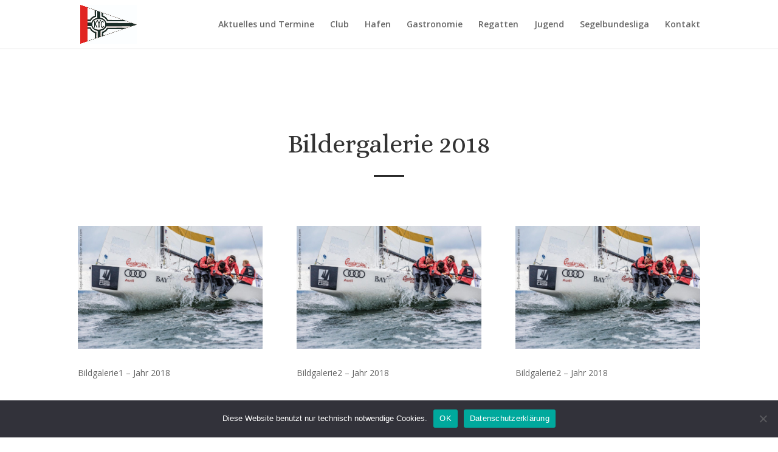

--- FILE ---
content_type: text/html; charset=UTF-8
request_url: https://www.konstanzer-yacht-club.de/project/bildarchiv-2018/
body_size: 8791
content:
<!DOCTYPE html>
<html lang="de">
<head>
	<meta charset="UTF-8" />
<meta http-equiv="X-UA-Compatible" content="IE=edge">
	<link rel="pingback" href="https://www.konstanzer-yacht-club.de/xmlrpc.php" />

	<script type="text/javascript">
		document.documentElement.className = 'js';
	</script>

	<script>var et_site_url='https://www.konstanzer-yacht-club.de';var et_post_id='1305';function et_core_page_resource_fallback(a,b){"undefined"===typeof b&&(b=a.sheet.cssRules&&0===a.sheet.cssRules.length);b&&(a.onerror=null,a.onload=null,a.href?a.href=et_site_url+"/?et_core_page_resource="+a.id+et_post_id:a.src&&(a.src=et_site_url+"/?et_core_page_resource="+a.id+et_post_id))}
</script><meta name='robots' content='index, follow, max-image-preview:large, max-snippet:-1, max-video-preview:-1' />

	<!-- This site is optimized with the Yoast SEO plugin v26.8 - https://yoast.com/product/yoast-seo-wordpress/ -->
	<title>Bildarchiv 2018 - Konstanzer Yacht Club</title>
	<link rel="canonical" href="https://www.konstanzer-yacht-club.de/project/bildarchiv-2018/" />
	<meta property="og:locale" content="de_DE" />
	<meta property="og:type" content="article" />
	<meta property="og:title" content="Bildarchiv 2018 - Konstanzer Yacht Club" />
	<meta property="og:url" content="https://www.konstanzer-yacht-club.de/project/bildarchiv-2018/" />
	<meta property="og:site_name" content="Konstanzer Yacht Club" />
	<meta property="article:modified_time" content="2021-10-05T12:15:20+00:00" />
	<meta name="twitter:card" content="summary_large_image" />
	<meta name="twitter:label1" content="Geschätzte Lesezeit" />
	<meta name="twitter:data1" content="2 Minuten" />
	<script type="application/ld+json" class="yoast-schema-graph">{"@context":"https://schema.org","@graph":[{"@type":"WebPage","@id":"https://www.konstanzer-yacht-club.de/project/bildarchiv-2018/","url":"https://www.konstanzer-yacht-club.de/project/bildarchiv-2018/","name":"Bildarchiv 2018 - Konstanzer Yacht Club","isPartOf":{"@id":"https://www.konstanzer-yacht-club.de/#website"},"datePublished":"2021-10-05T12:10:31+00:00","dateModified":"2021-10-05T12:15:20+00:00","breadcrumb":{"@id":"https://www.konstanzer-yacht-club.de/project/bildarchiv-2018/#breadcrumb"},"inLanguage":"de","potentialAction":[{"@type":"ReadAction","target":["https://www.konstanzer-yacht-club.de/project/bildarchiv-2018/"]}]},{"@type":"BreadcrumbList","@id":"https://www.konstanzer-yacht-club.de/project/bildarchiv-2018/#breadcrumb","itemListElement":[{"@type":"ListItem","position":1,"name":"Startseite","item":"https://www.konstanzer-yacht-club.de/"},{"@type":"ListItem","position":2,"name":"Projekte","item":"https://www.konstanzer-yacht-club.de/project/"},{"@type":"ListItem","position":3,"name":"Bildarchiv 2018"}]},{"@type":"WebSite","@id":"https://www.konstanzer-yacht-club.de/#website","url":"https://www.konstanzer-yacht-club.de/","name":"Konstanzer Yacht Club","description":"über 100 Jahre Segelsport am Bodensee","publisher":{"@id":"https://www.konstanzer-yacht-club.de/#organization"},"potentialAction":[{"@type":"SearchAction","target":{"@type":"EntryPoint","urlTemplate":"https://www.konstanzer-yacht-club.de/?s={search_term_string}"},"query-input":{"@type":"PropertyValueSpecification","valueRequired":true,"valueName":"search_term_string"}}],"inLanguage":"de"},{"@type":"Organization","@id":"https://www.konstanzer-yacht-club.de/#organization","name":"Konstanzer Yacht Club","url":"https://www.konstanzer-yacht-club.de/","logo":{"@type":"ImageObject","inLanguage":"de","@id":"https://www.konstanzer-yacht-club.de/#/schema/logo/image/","url":"https://www.konstanzer-yacht-club.de/wp-content/uploads/2021/03/KYC_Flagge.jpg","contentUrl":"https://www.konstanzer-yacht-club.de/wp-content/uploads/2021/03/KYC_Flagge.jpg","width":280,"height":193,"caption":"Konstanzer Yacht Club"},"image":{"@id":"https://www.konstanzer-yacht-club.de/#/schema/logo/image/"}}]}</script>
	<!-- / Yoast SEO plugin. -->


<link rel='dns-prefetch' href='//fonts.googleapis.com' />
<link rel="alternate" type="application/rss+xml" title="Konstanzer Yacht Club &raquo; Feed" href="https://www.konstanzer-yacht-club.de/feed/" />
<link rel="alternate" type="application/rss+xml" title="Konstanzer Yacht Club &raquo; Kommentar-Feed" href="https://www.konstanzer-yacht-club.de/comments/feed/" />
<link rel="alternate" type="application/rss+xml" title="Konstanzer Yacht Club &raquo; Bildarchiv 2018-Kommentar-Feed" href="https://www.konstanzer-yacht-club.de/project/bildarchiv-2018/feed/" />
<link rel="alternate" title="oEmbed (JSON)" type="application/json+oembed" href="https://www.konstanzer-yacht-club.de/wp-json/oembed/1.0/embed?url=https%3A%2F%2Fwww.konstanzer-yacht-club.de%2Fproject%2Fbildarchiv-2018%2F" />
<link rel="alternate" title="oEmbed (XML)" type="text/xml+oembed" href="https://www.konstanzer-yacht-club.de/wp-json/oembed/1.0/embed?url=https%3A%2F%2Fwww.konstanzer-yacht-club.de%2Fproject%2Fbildarchiv-2018%2F&#038;format=xml" />
<meta content="Divi v.4.9.1" name="generator"/><style id='wp-img-auto-sizes-contain-inline-css' type='text/css'>
img:is([sizes=auto i],[sizes^="auto," i]){contain-intrinsic-size:3000px 1500px}
/*# sourceURL=wp-img-auto-sizes-contain-inline-css */
</style>
<style id='wp-block-library-inline-css' type='text/css'>
:root{--wp-block-synced-color:#7a00df;--wp-block-synced-color--rgb:122,0,223;--wp-bound-block-color:var(--wp-block-synced-color);--wp-editor-canvas-background:#ddd;--wp-admin-theme-color:#007cba;--wp-admin-theme-color--rgb:0,124,186;--wp-admin-theme-color-darker-10:#006ba1;--wp-admin-theme-color-darker-10--rgb:0,107,160.5;--wp-admin-theme-color-darker-20:#005a87;--wp-admin-theme-color-darker-20--rgb:0,90,135;--wp-admin-border-width-focus:2px}@media (min-resolution:192dpi){:root{--wp-admin-border-width-focus:1.5px}}.wp-element-button{cursor:pointer}:root .has-very-light-gray-background-color{background-color:#eee}:root .has-very-dark-gray-background-color{background-color:#313131}:root .has-very-light-gray-color{color:#eee}:root .has-very-dark-gray-color{color:#313131}:root .has-vivid-green-cyan-to-vivid-cyan-blue-gradient-background{background:linear-gradient(135deg,#00d084,#0693e3)}:root .has-purple-crush-gradient-background{background:linear-gradient(135deg,#34e2e4,#4721fb 50%,#ab1dfe)}:root .has-hazy-dawn-gradient-background{background:linear-gradient(135deg,#faaca8,#dad0ec)}:root .has-subdued-olive-gradient-background{background:linear-gradient(135deg,#fafae1,#67a671)}:root .has-atomic-cream-gradient-background{background:linear-gradient(135deg,#fdd79a,#004a59)}:root .has-nightshade-gradient-background{background:linear-gradient(135deg,#330968,#31cdcf)}:root .has-midnight-gradient-background{background:linear-gradient(135deg,#020381,#2874fc)}:root{--wp--preset--font-size--normal:16px;--wp--preset--font-size--huge:42px}.has-regular-font-size{font-size:1em}.has-larger-font-size{font-size:2.625em}.has-normal-font-size{font-size:var(--wp--preset--font-size--normal)}.has-huge-font-size{font-size:var(--wp--preset--font-size--huge)}.has-text-align-center{text-align:center}.has-text-align-left{text-align:left}.has-text-align-right{text-align:right}.has-fit-text{white-space:nowrap!important}#end-resizable-editor-section{display:none}.aligncenter{clear:both}.items-justified-left{justify-content:flex-start}.items-justified-center{justify-content:center}.items-justified-right{justify-content:flex-end}.items-justified-space-between{justify-content:space-between}.screen-reader-text{border:0;clip-path:inset(50%);height:1px;margin:-1px;overflow:hidden;padding:0;position:absolute;width:1px;word-wrap:normal!important}.screen-reader-text:focus{background-color:#ddd;clip-path:none;color:#444;display:block;font-size:1em;height:auto;left:5px;line-height:normal;padding:15px 23px 14px;text-decoration:none;top:5px;width:auto;z-index:100000}html :where(.has-border-color){border-style:solid}html :where([style*=border-top-color]){border-top-style:solid}html :where([style*=border-right-color]){border-right-style:solid}html :where([style*=border-bottom-color]){border-bottom-style:solid}html :where([style*=border-left-color]){border-left-style:solid}html :where([style*=border-width]){border-style:solid}html :where([style*=border-top-width]){border-top-style:solid}html :where([style*=border-right-width]){border-right-style:solid}html :where([style*=border-bottom-width]){border-bottom-style:solid}html :where([style*=border-left-width]){border-left-style:solid}html :where(img[class*=wp-image-]){height:auto;max-width:100%}:where(figure){margin:0 0 1em}html :where(.is-position-sticky){--wp-admin--admin-bar--position-offset:var(--wp-admin--admin-bar--height,0px)}@media screen and (max-width:600px){html :where(.is-position-sticky){--wp-admin--admin-bar--position-offset:0px}}

/*# sourceURL=wp-block-library-inline-css */
</style><style id='global-styles-inline-css' type='text/css'>
:root{--wp--preset--aspect-ratio--square: 1;--wp--preset--aspect-ratio--4-3: 4/3;--wp--preset--aspect-ratio--3-4: 3/4;--wp--preset--aspect-ratio--3-2: 3/2;--wp--preset--aspect-ratio--2-3: 2/3;--wp--preset--aspect-ratio--16-9: 16/9;--wp--preset--aspect-ratio--9-16: 9/16;--wp--preset--color--black: #000000;--wp--preset--color--cyan-bluish-gray: #abb8c3;--wp--preset--color--white: #ffffff;--wp--preset--color--pale-pink: #f78da7;--wp--preset--color--vivid-red: #cf2e2e;--wp--preset--color--luminous-vivid-orange: #ff6900;--wp--preset--color--luminous-vivid-amber: #fcb900;--wp--preset--color--light-green-cyan: #7bdcb5;--wp--preset--color--vivid-green-cyan: #00d084;--wp--preset--color--pale-cyan-blue: #8ed1fc;--wp--preset--color--vivid-cyan-blue: #0693e3;--wp--preset--color--vivid-purple: #9b51e0;--wp--preset--gradient--vivid-cyan-blue-to-vivid-purple: linear-gradient(135deg,rgb(6,147,227) 0%,rgb(155,81,224) 100%);--wp--preset--gradient--light-green-cyan-to-vivid-green-cyan: linear-gradient(135deg,rgb(122,220,180) 0%,rgb(0,208,130) 100%);--wp--preset--gradient--luminous-vivid-amber-to-luminous-vivid-orange: linear-gradient(135deg,rgb(252,185,0) 0%,rgb(255,105,0) 100%);--wp--preset--gradient--luminous-vivid-orange-to-vivid-red: linear-gradient(135deg,rgb(255,105,0) 0%,rgb(207,46,46) 100%);--wp--preset--gradient--very-light-gray-to-cyan-bluish-gray: linear-gradient(135deg,rgb(238,238,238) 0%,rgb(169,184,195) 100%);--wp--preset--gradient--cool-to-warm-spectrum: linear-gradient(135deg,rgb(74,234,220) 0%,rgb(151,120,209) 20%,rgb(207,42,186) 40%,rgb(238,44,130) 60%,rgb(251,105,98) 80%,rgb(254,248,76) 100%);--wp--preset--gradient--blush-light-purple: linear-gradient(135deg,rgb(255,206,236) 0%,rgb(152,150,240) 100%);--wp--preset--gradient--blush-bordeaux: linear-gradient(135deg,rgb(254,205,165) 0%,rgb(254,45,45) 50%,rgb(107,0,62) 100%);--wp--preset--gradient--luminous-dusk: linear-gradient(135deg,rgb(255,203,112) 0%,rgb(199,81,192) 50%,rgb(65,88,208) 100%);--wp--preset--gradient--pale-ocean: linear-gradient(135deg,rgb(255,245,203) 0%,rgb(182,227,212) 50%,rgb(51,167,181) 100%);--wp--preset--gradient--electric-grass: linear-gradient(135deg,rgb(202,248,128) 0%,rgb(113,206,126) 100%);--wp--preset--gradient--midnight: linear-gradient(135deg,rgb(2,3,129) 0%,rgb(40,116,252) 100%);--wp--preset--font-size--small: 13px;--wp--preset--font-size--medium: 20px;--wp--preset--font-size--large: 36px;--wp--preset--font-size--x-large: 42px;--wp--preset--spacing--20: 0.44rem;--wp--preset--spacing--30: 0.67rem;--wp--preset--spacing--40: 1rem;--wp--preset--spacing--50: 1.5rem;--wp--preset--spacing--60: 2.25rem;--wp--preset--spacing--70: 3.38rem;--wp--preset--spacing--80: 5.06rem;--wp--preset--shadow--natural: 6px 6px 9px rgba(0, 0, 0, 0.2);--wp--preset--shadow--deep: 12px 12px 50px rgba(0, 0, 0, 0.4);--wp--preset--shadow--sharp: 6px 6px 0px rgba(0, 0, 0, 0.2);--wp--preset--shadow--outlined: 6px 6px 0px -3px rgb(255, 255, 255), 6px 6px rgb(0, 0, 0);--wp--preset--shadow--crisp: 6px 6px 0px rgb(0, 0, 0);}:where(.is-layout-flex){gap: 0.5em;}:where(.is-layout-grid){gap: 0.5em;}body .is-layout-flex{display: flex;}.is-layout-flex{flex-wrap: wrap;align-items: center;}.is-layout-flex > :is(*, div){margin: 0;}body .is-layout-grid{display: grid;}.is-layout-grid > :is(*, div){margin: 0;}:where(.wp-block-columns.is-layout-flex){gap: 2em;}:where(.wp-block-columns.is-layout-grid){gap: 2em;}:where(.wp-block-post-template.is-layout-flex){gap: 1.25em;}:where(.wp-block-post-template.is-layout-grid){gap: 1.25em;}.has-black-color{color: var(--wp--preset--color--black) !important;}.has-cyan-bluish-gray-color{color: var(--wp--preset--color--cyan-bluish-gray) !important;}.has-white-color{color: var(--wp--preset--color--white) !important;}.has-pale-pink-color{color: var(--wp--preset--color--pale-pink) !important;}.has-vivid-red-color{color: var(--wp--preset--color--vivid-red) !important;}.has-luminous-vivid-orange-color{color: var(--wp--preset--color--luminous-vivid-orange) !important;}.has-luminous-vivid-amber-color{color: var(--wp--preset--color--luminous-vivid-amber) !important;}.has-light-green-cyan-color{color: var(--wp--preset--color--light-green-cyan) !important;}.has-vivid-green-cyan-color{color: var(--wp--preset--color--vivid-green-cyan) !important;}.has-pale-cyan-blue-color{color: var(--wp--preset--color--pale-cyan-blue) !important;}.has-vivid-cyan-blue-color{color: var(--wp--preset--color--vivid-cyan-blue) !important;}.has-vivid-purple-color{color: var(--wp--preset--color--vivid-purple) !important;}.has-black-background-color{background-color: var(--wp--preset--color--black) !important;}.has-cyan-bluish-gray-background-color{background-color: var(--wp--preset--color--cyan-bluish-gray) !important;}.has-white-background-color{background-color: var(--wp--preset--color--white) !important;}.has-pale-pink-background-color{background-color: var(--wp--preset--color--pale-pink) !important;}.has-vivid-red-background-color{background-color: var(--wp--preset--color--vivid-red) !important;}.has-luminous-vivid-orange-background-color{background-color: var(--wp--preset--color--luminous-vivid-orange) !important;}.has-luminous-vivid-amber-background-color{background-color: var(--wp--preset--color--luminous-vivid-amber) !important;}.has-light-green-cyan-background-color{background-color: var(--wp--preset--color--light-green-cyan) !important;}.has-vivid-green-cyan-background-color{background-color: var(--wp--preset--color--vivid-green-cyan) !important;}.has-pale-cyan-blue-background-color{background-color: var(--wp--preset--color--pale-cyan-blue) !important;}.has-vivid-cyan-blue-background-color{background-color: var(--wp--preset--color--vivid-cyan-blue) !important;}.has-vivid-purple-background-color{background-color: var(--wp--preset--color--vivid-purple) !important;}.has-black-border-color{border-color: var(--wp--preset--color--black) !important;}.has-cyan-bluish-gray-border-color{border-color: var(--wp--preset--color--cyan-bluish-gray) !important;}.has-white-border-color{border-color: var(--wp--preset--color--white) !important;}.has-pale-pink-border-color{border-color: var(--wp--preset--color--pale-pink) !important;}.has-vivid-red-border-color{border-color: var(--wp--preset--color--vivid-red) !important;}.has-luminous-vivid-orange-border-color{border-color: var(--wp--preset--color--luminous-vivid-orange) !important;}.has-luminous-vivid-amber-border-color{border-color: var(--wp--preset--color--luminous-vivid-amber) !important;}.has-light-green-cyan-border-color{border-color: var(--wp--preset--color--light-green-cyan) !important;}.has-vivid-green-cyan-border-color{border-color: var(--wp--preset--color--vivid-green-cyan) !important;}.has-pale-cyan-blue-border-color{border-color: var(--wp--preset--color--pale-cyan-blue) !important;}.has-vivid-cyan-blue-border-color{border-color: var(--wp--preset--color--vivid-cyan-blue) !important;}.has-vivid-purple-border-color{border-color: var(--wp--preset--color--vivid-purple) !important;}.has-vivid-cyan-blue-to-vivid-purple-gradient-background{background: var(--wp--preset--gradient--vivid-cyan-blue-to-vivid-purple) !important;}.has-light-green-cyan-to-vivid-green-cyan-gradient-background{background: var(--wp--preset--gradient--light-green-cyan-to-vivid-green-cyan) !important;}.has-luminous-vivid-amber-to-luminous-vivid-orange-gradient-background{background: var(--wp--preset--gradient--luminous-vivid-amber-to-luminous-vivid-orange) !important;}.has-luminous-vivid-orange-to-vivid-red-gradient-background{background: var(--wp--preset--gradient--luminous-vivid-orange-to-vivid-red) !important;}.has-very-light-gray-to-cyan-bluish-gray-gradient-background{background: var(--wp--preset--gradient--very-light-gray-to-cyan-bluish-gray) !important;}.has-cool-to-warm-spectrum-gradient-background{background: var(--wp--preset--gradient--cool-to-warm-spectrum) !important;}.has-blush-light-purple-gradient-background{background: var(--wp--preset--gradient--blush-light-purple) !important;}.has-blush-bordeaux-gradient-background{background: var(--wp--preset--gradient--blush-bordeaux) !important;}.has-luminous-dusk-gradient-background{background: var(--wp--preset--gradient--luminous-dusk) !important;}.has-pale-ocean-gradient-background{background: var(--wp--preset--gradient--pale-ocean) !important;}.has-electric-grass-gradient-background{background: var(--wp--preset--gradient--electric-grass) !important;}.has-midnight-gradient-background{background: var(--wp--preset--gradient--midnight) !important;}.has-small-font-size{font-size: var(--wp--preset--font-size--small) !important;}.has-medium-font-size{font-size: var(--wp--preset--font-size--medium) !important;}.has-large-font-size{font-size: var(--wp--preset--font-size--large) !important;}.has-x-large-font-size{font-size: var(--wp--preset--font-size--x-large) !important;}
/*# sourceURL=global-styles-inline-css */
</style>

<style id='classic-theme-styles-inline-css' type='text/css'>
/*! This file is auto-generated */
.wp-block-button__link{color:#fff;background-color:#32373c;border-radius:9999px;box-shadow:none;text-decoration:none;padding:calc(.667em + 2px) calc(1.333em + 2px);font-size:1.125em}.wp-block-file__button{background:#32373c;color:#fff;text-decoration:none}
/*# sourceURL=/wp-includes/css/classic-themes.min.css */
</style>
<link rel='stylesheet' id='wpo_min-header-0-css' href='https://www.konstanzer-yacht-club.de/wp-content/cache/wpo-minify/1768431218/assets/wpo-minify-header-44993375.min.css' type='text/css' media='all' />
<script type="text/javascript" src="https://www.konstanzer-yacht-club.de/wp-content/cache/wpo-minify/1768431218/assets/wpo-minify-header-fb8e17c0.min.js" id="wpo_min-header-0-js"></script>
<link rel="https://api.w.org/" href="https://www.konstanzer-yacht-club.de/wp-json/" /><link rel="alternate" title="JSON" type="application/json" href="https://www.konstanzer-yacht-club.de/wp-json/wp/v2/project/1305" /><link rel="EditURI" type="application/rsd+xml" title="RSD" href="https://www.konstanzer-yacht-club.de/xmlrpc.php?rsd" />
<meta name="generator" content="WordPress 6.9" />
<link rel='shortlink' href='https://www.konstanzer-yacht-club.de/?p=1305' />
<script>document.documentElement.className += " js";</script>
<meta name="viewport" content="width=device-width, initial-scale=1.0, maximum-scale=1.0, user-scalable=0" /><link rel="preload" href="https://www.konstanzer-yacht-club.de/wp-content/themes/Divi/Divi/core/admin/fonts/modules.ttf" as="font" crossorigin="anonymous"><link rel="icon" href="https://www.konstanzer-yacht-club.de/wp-content/uploads/2021/03/cropped-KYC_Flagge-32x32.jpg" sizes="32x32" />
<link rel="icon" href="https://www.konstanzer-yacht-club.de/wp-content/uploads/2021/03/cropped-KYC_Flagge-192x192.jpg" sizes="192x192" />
<link rel="apple-touch-icon" href="https://www.konstanzer-yacht-club.de/wp-content/uploads/2021/03/cropped-KYC_Flagge-180x180.jpg" />
<meta name="msapplication-TileImage" content="https://www.konstanzer-yacht-club.de/wp-content/uploads/2021/03/cropped-KYC_Flagge-270x270.jpg" />
<link rel="stylesheet" id="et-core-unified-1305-cached-inline-styles" href="https://www.konstanzer-yacht-club.de/wp-content/et-cache/1305/et-core-unified-1305-17672223193355.min.css" onerror="et_core_page_resource_fallback(this, true)" onload="et_core_page_resource_fallback(this)" /></head>
<body class="wp-singular project-template-default single single-project postid-1305 wp-theme-DiviDivi cookies-not-set et_pb_button_helper_class et_fixed_nav et_show_nav et_primary_nav_dropdown_animation_fade et_secondary_nav_dropdown_animation_fade et_header_style_left et_pb_footer_columns3 et_cover_background et_pb_gutter osx et_pb_gutters3 et_pb_pagebuilder_layout et_right_sidebar et_divi_theme et-db et_minified_js et_minified_css">
	<div id="page-container">

	
	
			<header id="main-header" data-height-onload="66">
			<div class="container clearfix et_menu_container">
							<div class="logo_container">
					<span class="logo_helper"></span>
					<a href="https://www.konstanzer-yacht-club.de/">
						<img src="https://www.konstanzer-yacht-club.de/wp-content/uploads/2021/03/KYC_Flagge.jpg" alt="Konstanzer Yacht Club" id="logo" data-height-percentage="80" />
					</a>
				</div>
							<div id="et-top-navigation" data-height="66" data-fixed-height="40">
											<nav id="top-menu-nav">
						<ul id="top-menu" class="nav"><li id="menu-item-628" class="menu-item menu-item-type-post_type menu-item-object-page menu-item-628"><a href="https://www.konstanzer-yacht-club.de/aktuelles-und-termine/">Aktuelles und Termine</a></li>
<li id="menu-item-614" class="menu-item menu-item-type-post_type menu-item-object-page menu-item-614"><a href="https://www.konstanzer-yacht-club.de/club/">Club</a></li>
<li id="menu-item-1104" class="menu-item menu-item-type-post_type menu-item-object-page menu-item-1104"><a href="https://www.konstanzer-yacht-club.de/hafen/">Hafen</a></li>
<li id="menu-item-1223" class="menu-item menu-item-type-post_type menu-item-object-page menu-item-1223"><a href="https://www.konstanzer-yacht-club.de/gastronomie/">Gastronomie</a></li>
<li id="menu-item-612" class="menu-item menu-item-type-post_type menu-item-object-page menu-item-612"><a href="https://www.konstanzer-yacht-club.de/regatten/">Regatten</a></li>
<li id="menu-item-618" class="menu-item menu-item-type-post_type menu-item-object-page menu-item-618"><a href="https://www.konstanzer-yacht-club.de/jugend/">Jugend</a></li>
<li id="menu-item-623" class="menu-item menu-item-type-post_type menu-item-object-page menu-item-623"><a href="https://www.konstanzer-yacht-club.de/segelbundesliga/">Segelbundesliga</a></li>
<li id="menu-item-634" class="menu-item menu-item-type-post_type menu-item-object-page menu-item-634"><a href="https://www.konstanzer-yacht-club.de/kontakt/">Kontakt</a></li>
</ul>						</nav>
					
					
					
					
					<div id="et_mobile_nav_menu">
				<div class="mobile_nav closed">
					<span class="select_page">Seite wählen</span>
					<span class="mobile_menu_bar mobile_menu_bar_toggle"></span>
				</div>
			</div>				</div> <!-- #et-top-navigation -->
			</div> <!-- .container -->
			<div class="et_search_outer">
				<div class="container et_search_form_container">
					<form role="search" method="get" class="et-search-form" action="https://www.konstanzer-yacht-club.de/">
					<input type="search" class="et-search-field" placeholder="Suchen &hellip;" value="" name="s" title="Suchen nach:" />					</form>
					<span class="et_close_search_field"></span>
				</div>
			</div>
		</header> <!-- #main-header -->
			<div id="et-main-area">
	
<div id="main-content">


			
				<article id="post-1305" class="post-1305 project type-project status-publish hentry et_pb_post">

				
					<div class="entry-content">
					<div id="et-boc" class="et-boc">
			
		<div class="et-l et-l--post">
			<div class="et_builder_inner_content et_pb_gutters3"><div class="et_pb_section et_pb_section_0 et_section_regular" >
				
				
				
				
					<div class="et_pb_row et_pb_row_0">
				<div class="et_pb_column et_pb_column_4_4 et_pb_column_0  et_pb_css_mix_blend_mode_passthrough et-last-child">
				
				
				<div class="et_pb_module et_pb_text et_pb_text_0 et_animated  et_pb_text_align_left et_pb_bg_layout_light">
				
				
				<div class="et_pb_text_inner"><h2>Bildergalerie 2018</h2></div>
			</div> <!-- .et_pb_text --><div class="et_pb_module et_pb_divider et_pb_divider_0 et_animated et_pb_divider_position_ et_pb_space"><div class="et_pb_divider_internal"></div></div>
			</div> <!-- .et_pb_column -->
				
				
			</div> <!-- .et_pb_row --><div class="et_pb_row et_pb_row_1">
				<div class="et_pb_column et_pb_column_1_3 et_pb_column_1  et_pb_css_mix_blend_mode_passthrough">
				
				
				<div class="et_pb_module et_pb_gallery et_pb_gallery_0  et_pb_bg_layout_light et_pb_slider et_pb_gallery_fullwidth">
				<div class="et_pb_gallery_items et_post_gallery clearfix" data-per_page="4"><div class="et_pb_gallery_item et_pb_bg_layout_light et_pb_gallery_item_0_0">
				<div class='et_pb_gallery_image landscape'>
					<a href="https://www.konstanzer-yacht-club.de/wp-content/uploads/2021/06/KYC171831009-7941.jpg" title="KYC171831009-7941">
					<img fetchpriority="high" decoding="async" width="1920" height="1280" src="https://www.konstanzer-yacht-club.de/wp-content/uploads/2021/06/KYC171831009-7941.jpg" class="wp-image-1006" srcset="https://www.konstanzer-yacht-club.de/wp-content/uploads/2021/06/KYC171831009-7941.jpg 1920w, https://www.konstanzer-yacht-club.de/wp-content/uploads/2021/06/KYC171831009-7941-1280x853.jpg 1280w, https://www.konstanzer-yacht-club.de/wp-content/uploads/2021/06/KYC171831009-7941-980x653.jpg 980w, https://www.konstanzer-yacht-club.de/wp-content/uploads/2021/06/KYC171831009-7941-480x320.jpg 480w" sizes="(min-width: 0px) and (max-width: 480px) 480px, (min-width: 481px) and (max-width: 980px) 980px, (min-width: 981px) and (max-width: 1280px) 1280px, (min-width: 1281px) 1920px, 100vw" />
					
				</a>
				</div></div><div class="et_pb_gallery_item et_pb_bg_layout_light et_pb_gallery_item_0_1">
				<div class='et_pb_gallery_image landscape'>
					<a href="https://www.konstanzer-yacht-club.de/wp-content/uploads/2021/06/KYC171831553-9334-s.jpg" title="KYC171831553-9334-s">
					<img loading="lazy" decoding="async" width="1200" height="800" src="https://www.konstanzer-yacht-club.de/wp-content/uploads/2021/06/KYC171831553-9334-s.jpg" class="wp-image-1003" srcset="https://www.konstanzer-yacht-club.de/wp-content/uploads/2021/06/KYC171831553-9334-s.jpg 1200w, https://www.konstanzer-yacht-club.de/wp-content/uploads/2021/06/KYC171831553-9334-s-980x653.jpg 980w, https://www.konstanzer-yacht-club.de/wp-content/uploads/2021/06/KYC171831553-9334-s-480x320.jpg 480w" sizes="auto, (min-width: 0px) and (max-width: 480px) 480px, (min-width: 481px) and (max-width: 980px) 980px, (min-width: 981px) 1200px, 100vw" />
					
				</a>
				</div></div><div class="et_pb_gallery_item et_pb_bg_layout_light et_pb_gallery_item_0_2">
				<div class='et_pb_gallery_image landscape'>
					<a href="https://www.konstanzer-yacht-club.de/wp-content/uploads/2021/06/KYC171209027-s.jpg" title="KYC171209027-s">
					<img loading="lazy" decoding="async" width="1200" height="800" src="https://www.konstanzer-yacht-club.de/wp-content/uploads/2021/06/KYC171209027-s.jpg" class="wp-image-1002" srcset="https://www.konstanzer-yacht-club.de/wp-content/uploads/2021/06/KYC171209027-s.jpg 1200w, https://www.konstanzer-yacht-club.de/wp-content/uploads/2021/06/KYC171209027-s-980x653.jpg 980w, https://www.konstanzer-yacht-club.de/wp-content/uploads/2021/06/KYC171209027-s-480x320.jpg 480w" sizes="auto, (min-width: 0px) and (max-width: 480px) 480px, (min-width: 481px) and (max-width: 980px) 980px, (min-width: 981px) 1200px, 100vw" />
					
				</a>
				</div></div><div class="et_pb_gallery_item et_pb_bg_layout_light et_pb_gallery_item_0_3">
				<div class='et_pb_gallery_image landscape'>
					<a href="https://www.konstanzer-yacht-club.de/wp-content/uploads/2021/06/KnYC162320362-s.jpg" title="KnYC162320362-s">
					<img loading="lazy" decoding="async" width="1200" height="800" src="https://www.konstanzer-yacht-club.de/wp-content/uploads/2021/06/KnYC162320362-s.jpg" class="wp-image-999" srcset="https://www.konstanzer-yacht-club.de/wp-content/uploads/2021/06/KnYC162320362-s.jpg 1200w, https://www.konstanzer-yacht-club.de/wp-content/uploads/2021/06/KnYC162320362-s-980x653.jpg 980w, https://www.konstanzer-yacht-club.de/wp-content/uploads/2021/06/KnYC162320362-s-480x320.jpg 480w" sizes="auto, (min-width: 0px) and (max-width: 480px) 480px, (min-width: 481px) and (max-width: 980px) 980px, (min-width: 981px) 1200px, 100vw" />
					
				</a>
				</div></div><div class="et_pb_gallery_item et_pb_bg_layout_light et_pb_gallery_item_0_4">
				<div class='et_pb_gallery_image landscape'>
					<a href="https://www.konstanzer-yacht-club.de/wp-content/uploads/2021/06/KnYC202411032-3915-s.jpg" title="KnYC202411032-3915-s">
					<img loading="lazy" decoding="async" width="1200" height="800" src="https://www.konstanzer-yacht-club.de/wp-content/uploads/2021/06/KnYC202411032-3915-s.jpg" class="wp-image-995" srcset="https://www.konstanzer-yacht-club.de/wp-content/uploads/2021/06/KnYC202411032-3915-s.jpg 1200w, https://www.konstanzer-yacht-club.de/wp-content/uploads/2021/06/KnYC202411032-3915-s-980x653.jpg 980w, https://www.konstanzer-yacht-club.de/wp-content/uploads/2021/06/KnYC202411032-3915-s-480x320.jpg 480w" sizes="auto, (min-width: 0px) and (max-width: 480px) 480px, (min-width: 481px) and (max-width: 980px) 980px, (min-width: 981px) 1200px, 100vw" />
					
				</a>
				</div></div></div><!-- .et_pb_gallery_items --></div><!-- .et_pb_gallery --><div class="et_pb_module et_pb_text et_pb_text_1  et_pb_text_align_left et_pb_bg_layout_light">
				
				
				<div class="et_pb_text_inner"><p>Bildgalerie1 &#8211; Jahr 2018</p></div>
			</div> <!-- .et_pb_text -->
			</div> <!-- .et_pb_column --><div class="et_pb_column et_pb_column_1_3 et_pb_column_2  et_pb_css_mix_blend_mode_passthrough">
				
				
				<div class="et_pb_module et_pb_gallery et_pb_gallery_1  et_pb_bg_layout_light et_pb_slider et_pb_gallery_fullwidth">
				<div class="et_pb_gallery_items et_post_gallery clearfix" data-per_page="4"><div class="et_pb_gallery_item et_pb_bg_layout_light et_pb_gallery_item_1_0">
				<div class='et_pb_gallery_image landscape'>
					<a href="https://www.konstanzer-yacht-club.de/wp-content/uploads/2021/06/KYC171831009-7941.jpg" title="KYC171831009-7941">
					<img fetchpriority="high" decoding="async" width="1920" height="1280" src="https://www.konstanzer-yacht-club.de/wp-content/uploads/2021/06/KYC171831009-7941.jpg" class="wp-image-1006" srcset="https://www.konstanzer-yacht-club.de/wp-content/uploads/2021/06/KYC171831009-7941.jpg 1920w, https://www.konstanzer-yacht-club.de/wp-content/uploads/2021/06/KYC171831009-7941-1280x853.jpg 1280w, https://www.konstanzer-yacht-club.de/wp-content/uploads/2021/06/KYC171831009-7941-980x653.jpg 980w, https://www.konstanzer-yacht-club.de/wp-content/uploads/2021/06/KYC171831009-7941-480x320.jpg 480w" sizes="(min-width: 0px) and (max-width: 480px) 480px, (min-width: 481px) and (max-width: 980px) 980px, (min-width: 981px) and (max-width: 1280px) 1280px, (min-width: 1281px) 1920px, 100vw" />
					
				</a>
				</div></div><div class="et_pb_gallery_item et_pb_bg_layout_light et_pb_gallery_item_1_1">
				<div class='et_pb_gallery_image landscape'>
					<a href="https://www.konstanzer-yacht-club.de/wp-content/uploads/2021/06/KYC171831553-9334-s.jpg" title="KYC171831553-9334-s">
					<img loading="lazy" decoding="async" width="1200" height="800" src="https://www.konstanzer-yacht-club.de/wp-content/uploads/2021/06/KYC171831553-9334-s.jpg" class="wp-image-1003" srcset="https://www.konstanzer-yacht-club.de/wp-content/uploads/2021/06/KYC171831553-9334-s.jpg 1200w, https://www.konstanzer-yacht-club.de/wp-content/uploads/2021/06/KYC171831553-9334-s-980x653.jpg 980w, https://www.konstanzer-yacht-club.de/wp-content/uploads/2021/06/KYC171831553-9334-s-480x320.jpg 480w" sizes="auto, (min-width: 0px) and (max-width: 480px) 480px, (min-width: 481px) and (max-width: 980px) 980px, (min-width: 981px) 1200px, 100vw" />
					
				</a>
				</div></div><div class="et_pb_gallery_item et_pb_bg_layout_light et_pb_gallery_item_1_2">
				<div class='et_pb_gallery_image landscape'>
					<a href="https://www.konstanzer-yacht-club.de/wp-content/uploads/2021/06/KYC171209027-s.jpg" title="KYC171209027-s">
					<img loading="lazy" decoding="async" width="1200" height="800" src="https://www.konstanzer-yacht-club.de/wp-content/uploads/2021/06/KYC171209027-s.jpg" class="wp-image-1002" srcset="https://www.konstanzer-yacht-club.de/wp-content/uploads/2021/06/KYC171209027-s.jpg 1200w, https://www.konstanzer-yacht-club.de/wp-content/uploads/2021/06/KYC171209027-s-980x653.jpg 980w, https://www.konstanzer-yacht-club.de/wp-content/uploads/2021/06/KYC171209027-s-480x320.jpg 480w" sizes="auto, (min-width: 0px) and (max-width: 480px) 480px, (min-width: 481px) and (max-width: 980px) 980px, (min-width: 981px) 1200px, 100vw" />
					
				</a>
				</div></div><div class="et_pb_gallery_item et_pb_bg_layout_light et_pb_gallery_item_1_3">
				<div class='et_pb_gallery_image landscape'>
					<a href="https://www.konstanzer-yacht-club.de/wp-content/uploads/2021/06/KnYC162320362-s.jpg" title="KnYC162320362-s">
					<img loading="lazy" decoding="async" width="1200" height="800" src="https://www.konstanzer-yacht-club.de/wp-content/uploads/2021/06/KnYC162320362-s.jpg" class="wp-image-999" srcset="https://www.konstanzer-yacht-club.de/wp-content/uploads/2021/06/KnYC162320362-s.jpg 1200w, https://www.konstanzer-yacht-club.de/wp-content/uploads/2021/06/KnYC162320362-s-980x653.jpg 980w, https://www.konstanzer-yacht-club.de/wp-content/uploads/2021/06/KnYC162320362-s-480x320.jpg 480w" sizes="auto, (min-width: 0px) and (max-width: 480px) 480px, (min-width: 481px) and (max-width: 980px) 980px, (min-width: 981px) 1200px, 100vw" />
					
				</a>
				</div></div><div class="et_pb_gallery_item et_pb_bg_layout_light et_pb_gallery_item_1_4">
				<div class='et_pb_gallery_image landscape'>
					<a href="https://www.konstanzer-yacht-club.de/wp-content/uploads/2021/06/KnYC202411032-3915-s.jpg" title="KnYC202411032-3915-s">
					<img loading="lazy" decoding="async" width="1200" height="800" src="https://www.konstanzer-yacht-club.de/wp-content/uploads/2021/06/KnYC202411032-3915-s.jpg" class="wp-image-995" srcset="https://www.konstanzer-yacht-club.de/wp-content/uploads/2021/06/KnYC202411032-3915-s.jpg 1200w, https://www.konstanzer-yacht-club.de/wp-content/uploads/2021/06/KnYC202411032-3915-s-980x653.jpg 980w, https://www.konstanzer-yacht-club.de/wp-content/uploads/2021/06/KnYC202411032-3915-s-480x320.jpg 480w" sizes="auto, (min-width: 0px) and (max-width: 480px) 480px, (min-width: 481px) and (max-width: 980px) 980px, (min-width: 981px) 1200px, 100vw" />
					
				</a>
				</div></div></div><!-- .et_pb_gallery_items --></div><!-- .et_pb_gallery --><div class="et_pb_module et_pb_text et_pb_text_2  et_pb_text_align_left et_pb_bg_layout_light">
				
				
				<div class="et_pb_text_inner"><p>Bildgalerie2 &#8211; Jahr 2018</p></div>
			</div> <!-- .et_pb_text -->
			</div> <!-- .et_pb_column --><div class="et_pb_column et_pb_column_1_3 et_pb_column_3  et_pb_css_mix_blend_mode_passthrough et-last-child">
				
				
				<div class="et_pb_module et_pb_gallery et_pb_gallery_2  et_pb_bg_layout_light et_pb_slider et_pb_gallery_fullwidth">
				<div class="et_pb_gallery_items et_post_gallery clearfix" data-per_page="4"><div class="et_pb_gallery_item et_pb_bg_layout_light et_pb_gallery_item_2_0">
				<div class='et_pb_gallery_image landscape'>
					<a href="https://www.konstanzer-yacht-club.de/wp-content/uploads/2021/06/KYC171831009-7941.jpg" title="KYC171831009-7941">
					<img fetchpriority="high" decoding="async" width="1920" height="1280" src="https://www.konstanzer-yacht-club.de/wp-content/uploads/2021/06/KYC171831009-7941.jpg" class="wp-image-1006" srcset="https://www.konstanzer-yacht-club.de/wp-content/uploads/2021/06/KYC171831009-7941.jpg 1920w, https://www.konstanzer-yacht-club.de/wp-content/uploads/2021/06/KYC171831009-7941-1280x853.jpg 1280w, https://www.konstanzer-yacht-club.de/wp-content/uploads/2021/06/KYC171831009-7941-980x653.jpg 980w, https://www.konstanzer-yacht-club.de/wp-content/uploads/2021/06/KYC171831009-7941-480x320.jpg 480w" sizes="(min-width: 0px) and (max-width: 480px) 480px, (min-width: 481px) and (max-width: 980px) 980px, (min-width: 981px) and (max-width: 1280px) 1280px, (min-width: 1281px) 1920px, 100vw" />
					
				</a>
				</div></div><div class="et_pb_gallery_item et_pb_bg_layout_light et_pb_gallery_item_2_1">
				<div class='et_pb_gallery_image landscape'>
					<a href="https://www.konstanzer-yacht-club.de/wp-content/uploads/2021/06/KYC171831553-9334-s.jpg" title="KYC171831553-9334-s">
					<img loading="lazy" decoding="async" width="1200" height="800" src="https://www.konstanzer-yacht-club.de/wp-content/uploads/2021/06/KYC171831553-9334-s.jpg" class="wp-image-1003" srcset="https://www.konstanzer-yacht-club.de/wp-content/uploads/2021/06/KYC171831553-9334-s.jpg 1200w, https://www.konstanzer-yacht-club.de/wp-content/uploads/2021/06/KYC171831553-9334-s-980x653.jpg 980w, https://www.konstanzer-yacht-club.de/wp-content/uploads/2021/06/KYC171831553-9334-s-480x320.jpg 480w" sizes="auto, (min-width: 0px) and (max-width: 480px) 480px, (min-width: 481px) and (max-width: 980px) 980px, (min-width: 981px) 1200px, 100vw" />
					
				</a>
				</div></div><div class="et_pb_gallery_item et_pb_bg_layout_light et_pb_gallery_item_2_2">
				<div class='et_pb_gallery_image landscape'>
					<a href="https://www.konstanzer-yacht-club.de/wp-content/uploads/2021/06/KYC171209027-s.jpg" title="KYC171209027-s">
					<img loading="lazy" decoding="async" width="1200" height="800" src="https://www.konstanzer-yacht-club.de/wp-content/uploads/2021/06/KYC171209027-s.jpg" class="wp-image-1002" srcset="https://www.konstanzer-yacht-club.de/wp-content/uploads/2021/06/KYC171209027-s.jpg 1200w, https://www.konstanzer-yacht-club.de/wp-content/uploads/2021/06/KYC171209027-s-980x653.jpg 980w, https://www.konstanzer-yacht-club.de/wp-content/uploads/2021/06/KYC171209027-s-480x320.jpg 480w" sizes="auto, (min-width: 0px) and (max-width: 480px) 480px, (min-width: 481px) and (max-width: 980px) 980px, (min-width: 981px) 1200px, 100vw" />
					
				</a>
				</div></div><div class="et_pb_gallery_item et_pb_bg_layout_light et_pb_gallery_item_2_3">
				<div class='et_pb_gallery_image landscape'>
					<a href="https://www.konstanzer-yacht-club.de/wp-content/uploads/2021/06/KnYC162320362-s.jpg" title="KnYC162320362-s">
					<img loading="lazy" decoding="async" width="1200" height="800" src="https://www.konstanzer-yacht-club.de/wp-content/uploads/2021/06/KnYC162320362-s.jpg" class="wp-image-999" srcset="https://www.konstanzer-yacht-club.de/wp-content/uploads/2021/06/KnYC162320362-s.jpg 1200w, https://www.konstanzer-yacht-club.de/wp-content/uploads/2021/06/KnYC162320362-s-980x653.jpg 980w, https://www.konstanzer-yacht-club.de/wp-content/uploads/2021/06/KnYC162320362-s-480x320.jpg 480w" sizes="auto, (min-width: 0px) and (max-width: 480px) 480px, (min-width: 481px) and (max-width: 980px) 980px, (min-width: 981px) 1200px, 100vw" />
					
				</a>
				</div></div><div class="et_pb_gallery_item et_pb_bg_layout_light et_pb_gallery_item_2_4">
				<div class='et_pb_gallery_image landscape'>
					<a href="https://www.konstanzer-yacht-club.de/wp-content/uploads/2021/06/KnYC202411032-3915-s.jpg" title="KnYC202411032-3915-s">
					<img loading="lazy" decoding="async" width="1200" height="800" src="https://www.konstanzer-yacht-club.de/wp-content/uploads/2021/06/KnYC202411032-3915-s.jpg" class="wp-image-995" srcset="https://www.konstanzer-yacht-club.de/wp-content/uploads/2021/06/KnYC202411032-3915-s.jpg 1200w, https://www.konstanzer-yacht-club.de/wp-content/uploads/2021/06/KnYC202411032-3915-s-980x653.jpg 980w, https://www.konstanzer-yacht-club.de/wp-content/uploads/2021/06/KnYC202411032-3915-s-480x320.jpg 480w" sizes="auto, (min-width: 0px) and (max-width: 480px) 480px, (min-width: 481px) and (max-width: 980px) 980px, (min-width: 981px) 1200px, 100vw" />
					
				</a>
				</div></div></div><!-- .et_pb_gallery_items --></div><!-- .et_pb_gallery --><div class="et_pb_module et_pb_text et_pb_text_3  et_pb_text_align_left et_pb_bg_layout_light">
				
				
				<div class="et_pb_text_inner"><p>Bildgalerie2 &#8211; Jahr 2018</p></div>
			</div> <!-- .et_pb_text -->
			</div> <!-- .et_pb_column -->
				
				
			</div> <!-- .et_pb_row --><div class="et_pb_row et_pb_row_2">
				<div class="et_pb_column et_pb_column_1_3 et_pb_column_4  et_pb_css_mix_blend_mode_passthrough">
				
				
				<div class="et_pb_module et_pb_gallery et_pb_gallery_3  et_pb_bg_layout_light et_pb_slider et_pb_gallery_fullwidth">
				<div class="et_pb_gallery_items et_post_gallery clearfix" data-per_page="4"><div class="et_pb_gallery_item et_pb_bg_layout_light et_pb_gallery_item_3_0">
				<div class='et_pb_gallery_image landscape'>
					<a href="https://www.konstanzer-yacht-club.de/wp-content/uploads/2021/06/KYC171831009-7941.jpg" title="KYC171831009-7941">
					<img fetchpriority="high" decoding="async" width="1920" height="1280" src="https://www.konstanzer-yacht-club.de/wp-content/uploads/2021/06/KYC171831009-7941.jpg" class="wp-image-1006" srcset="https://www.konstanzer-yacht-club.de/wp-content/uploads/2021/06/KYC171831009-7941.jpg 1920w, https://www.konstanzer-yacht-club.de/wp-content/uploads/2021/06/KYC171831009-7941-1280x853.jpg 1280w, https://www.konstanzer-yacht-club.de/wp-content/uploads/2021/06/KYC171831009-7941-980x653.jpg 980w, https://www.konstanzer-yacht-club.de/wp-content/uploads/2021/06/KYC171831009-7941-480x320.jpg 480w" sizes="(min-width: 0px) and (max-width: 480px) 480px, (min-width: 481px) and (max-width: 980px) 980px, (min-width: 981px) and (max-width: 1280px) 1280px, (min-width: 1281px) 1920px, 100vw" />
					
				</a>
				</div></div><div class="et_pb_gallery_item et_pb_bg_layout_light et_pb_gallery_item_3_1">
				<div class='et_pb_gallery_image landscape'>
					<a href="https://www.konstanzer-yacht-club.de/wp-content/uploads/2021/06/KYC171831553-9334-s.jpg" title="KYC171831553-9334-s">
					<img loading="lazy" decoding="async" width="1200" height="800" src="https://www.konstanzer-yacht-club.de/wp-content/uploads/2021/06/KYC171831553-9334-s.jpg" class="wp-image-1003" srcset="https://www.konstanzer-yacht-club.de/wp-content/uploads/2021/06/KYC171831553-9334-s.jpg 1200w, https://www.konstanzer-yacht-club.de/wp-content/uploads/2021/06/KYC171831553-9334-s-980x653.jpg 980w, https://www.konstanzer-yacht-club.de/wp-content/uploads/2021/06/KYC171831553-9334-s-480x320.jpg 480w" sizes="auto, (min-width: 0px) and (max-width: 480px) 480px, (min-width: 481px) and (max-width: 980px) 980px, (min-width: 981px) 1200px, 100vw" />
					
				</a>
				</div></div><div class="et_pb_gallery_item et_pb_bg_layout_light et_pb_gallery_item_3_2">
				<div class='et_pb_gallery_image landscape'>
					<a href="https://www.konstanzer-yacht-club.de/wp-content/uploads/2021/06/KYC171209027-s.jpg" title="KYC171209027-s">
					<img loading="lazy" decoding="async" width="1200" height="800" src="https://www.konstanzer-yacht-club.de/wp-content/uploads/2021/06/KYC171209027-s.jpg" class="wp-image-1002" srcset="https://www.konstanzer-yacht-club.de/wp-content/uploads/2021/06/KYC171209027-s.jpg 1200w, https://www.konstanzer-yacht-club.de/wp-content/uploads/2021/06/KYC171209027-s-980x653.jpg 980w, https://www.konstanzer-yacht-club.de/wp-content/uploads/2021/06/KYC171209027-s-480x320.jpg 480w" sizes="auto, (min-width: 0px) and (max-width: 480px) 480px, (min-width: 481px) and (max-width: 980px) 980px, (min-width: 981px) 1200px, 100vw" />
					
				</a>
				</div></div><div class="et_pb_gallery_item et_pb_bg_layout_light et_pb_gallery_item_3_3">
				<div class='et_pb_gallery_image landscape'>
					<a href="https://www.konstanzer-yacht-club.de/wp-content/uploads/2021/06/KnYC162320362-s.jpg" title="KnYC162320362-s">
					<img loading="lazy" decoding="async" width="1200" height="800" src="https://www.konstanzer-yacht-club.de/wp-content/uploads/2021/06/KnYC162320362-s.jpg" class="wp-image-999" srcset="https://www.konstanzer-yacht-club.de/wp-content/uploads/2021/06/KnYC162320362-s.jpg 1200w, https://www.konstanzer-yacht-club.de/wp-content/uploads/2021/06/KnYC162320362-s-980x653.jpg 980w, https://www.konstanzer-yacht-club.de/wp-content/uploads/2021/06/KnYC162320362-s-480x320.jpg 480w" sizes="auto, (min-width: 0px) and (max-width: 480px) 480px, (min-width: 481px) and (max-width: 980px) 980px, (min-width: 981px) 1200px, 100vw" />
					
				</a>
				</div></div><div class="et_pb_gallery_item et_pb_bg_layout_light et_pb_gallery_item_3_4">
				<div class='et_pb_gallery_image landscape'>
					<a href="https://www.konstanzer-yacht-club.de/wp-content/uploads/2021/06/KnYC202411032-3915-s.jpg" title="KnYC202411032-3915-s">
					<img loading="lazy" decoding="async" width="1200" height="800" src="https://www.konstanzer-yacht-club.de/wp-content/uploads/2021/06/KnYC202411032-3915-s.jpg" class="wp-image-995" srcset="https://www.konstanzer-yacht-club.de/wp-content/uploads/2021/06/KnYC202411032-3915-s.jpg 1200w, https://www.konstanzer-yacht-club.de/wp-content/uploads/2021/06/KnYC202411032-3915-s-980x653.jpg 980w, https://www.konstanzer-yacht-club.de/wp-content/uploads/2021/06/KnYC202411032-3915-s-480x320.jpg 480w" sizes="auto, (min-width: 0px) and (max-width: 480px) 480px, (min-width: 481px) and (max-width: 980px) 980px, (min-width: 981px) 1200px, 100vw" />
					
				</a>
				</div></div></div><!-- .et_pb_gallery_items --></div><!-- .et_pb_gallery --><div class="et_pb_module et_pb_text et_pb_text_4  et_pb_text_align_left et_pb_bg_layout_light">
				
				
				<div class="et_pb_text_inner"><p>Bildgalerie4 &#8211; Jahr 2018</p></div>
			</div> <!-- .et_pb_text -->
			</div> <!-- .et_pb_column --><div class="et_pb_column et_pb_column_1_3 et_pb_column_5  et_pb_css_mix_blend_mode_passthrough">
				
				
				<div class="et_pb_module et_pb_gallery et_pb_gallery_4  et_pb_bg_layout_light et_pb_slider et_pb_gallery_fullwidth">
				<div class="et_pb_gallery_items et_post_gallery clearfix" data-per_page="4"><div class="et_pb_gallery_item et_pb_bg_layout_light et_pb_gallery_item_4_0">
				<div class='et_pb_gallery_image landscape'>
					<a href="https://www.konstanzer-yacht-club.de/wp-content/uploads/2021/06/KYC171831009-7941.jpg" title="KYC171831009-7941">
					<img fetchpriority="high" decoding="async" width="1920" height="1280" src="https://www.konstanzer-yacht-club.de/wp-content/uploads/2021/06/KYC171831009-7941.jpg" class="wp-image-1006" srcset="https://www.konstanzer-yacht-club.de/wp-content/uploads/2021/06/KYC171831009-7941.jpg 1920w, https://www.konstanzer-yacht-club.de/wp-content/uploads/2021/06/KYC171831009-7941-1280x853.jpg 1280w, https://www.konstanzer-yacht-club.de/wp-content/uploads/2021/06/KYC171831009-7941-980x653.jpg 980w, https://www.konstanzer-yacht-club.de/wp-content/uploads/2021/06/KYC171831009-7941-480x320.jpg 480w" sizes="(min-width: 0px) and (max-width: 480px) 480px, (min-width: 481px) and (max-width: 980px) 980px, (min-width: 981px) and (max-width: 1280px) 1280px, (min-width: 1281px) 1920px, 100vw" />
					
				</a>
				</div></div><div class="et_pb_gallery_item et_pb_bg_layout_light et_pb_gallery_item_4_1">
				<div class='et_pb_gallery_image landscape'>
					<a href="https://www.konstanzer-yacht-club.de/wp-content/uploads/2021/06/KYC171831553-9334-s.jpg" title="KYC171831553-9334-s">
					<img loading="lazy" decoding="async" width="1200" height="800" src="https://www.konstanzer-yacht-club.de/wp-content/uploads/2021/06/KYC171831553-9334-s.jpg" class="wp-image-1003" srcset="https://www.konstanzer-yacht-club.de/wp-content/uploads/2021/06/KYC171831553-9334-s.jpg 1200w, https://www.konstanzer-yacht-club.de/wp-content/uploads/2021/06/KYC171831553-9334-s-980x653.jpg 980w, https://www.konstanzer-yacht-club.de/wp-content/uploads/2021/06/KYC171831553-9334-s-480x320.jpg 480w" sizes="auto, (min-width: 0px) and (max-width: 480px) 480px, (min-width: 481px) and (max-width: 980px) 980px, (min-width: 981px) 1200px, 100vw" />
					
				</a>
				</div></div><div class="et_pb_gallery_item et_pb_bg_layout_light et_pb_gallery_item_4_2">
				<div class='et_pb_gallery_image landscape'>
					<a href="https://www.konstanzer-yacht-club.de/wp-content/uploads/2021/06/KYC171209027-s.jpg" title="KYC171209027-s">
					<img loading="lazy" decoding="async" width="1200" height="800" src="https://www.konstanzer-yacht-club.de/wp-content/uploads/2021/06/KYC171209027-s.jpg" class="wp-image-1002" srcset="https://www.konstanzer-yacht-club.de/wp-content/uploads/2021/06/KYC171209027-s.jpg 1200w, https://www.konstanzer-yacht-club.de/wp-content/uploads/2021/06/KYC171209027-s-980x653.jpg 980w, https://www.konstanzer-yacht-club.de/wp-content/uploads/2021/06/KYC171209027-s-480x320.jpg 480w" sizes="auto, (min-width: 0px) and (max-width: 480px) 480px, (min-width: 481px) and (max-width: 980px) 980px, (min-width: 981px) 1200px, 100vw" />
					
				</a>
				</div></div><div class="et_pb_gallery_item et_pb_bg_layout_light et_pb_gallery_item_4_3">
				<div class='et_pb_gallery_image landscape'>
					<a href="https://www.konstanzer-yacht-club.de/wp-content/uploads/2021/06/KnYC162320362-s.jpg" title="KnYC162320362-s">
					<img loading="lazy" decoding="async" width="1200" height="800" src="https://www.konstanzer-yacht-club.de/wp-content/uploads/2021/06/KnYC162320362-s.jpg" class="wp-image-999" srcset="https://www.konstanzer-yacht-club.de/wp-content/uploads/2021/06/KnYC162320362-s.jpg 1200w, https://www.konstanzer-yacht-club.de/wp-content/uploads/2021/06/KnYC162320362-s-980x653.jpg 980w, https://www.konstanzer-yacht-club.de/wp-content/uploads/2021/06/KnYC162320362-s-480x320.jpg 480w" sizes="auto, (min-width: 0px) and (max-width: 480px) 480px, (min-width: 481px) and (max-width: 980px) 980px, (min-width: 981px) 1200px, 100vw" />
					
				</a>
				</div></div><div class="et_pb_gallery_item et_pb_bg_layout_light et_pb_gallery_item_4_4">
				<div class='et_pb_gallery_image landscape'>
					<a href="https://www.konstanzer-yacht-club.de/wp-content/uploads/2021/06/KnYC202411032-3915-s.jpg" title="KnYC202411032-3915-s">
					<img loading="lazy" decoding="async" width="1200" height="800" src="https://www.konstanzer-yacht-club.de/wp-content/uploads/2021/06/KnYC202411032-3915-s.jpg" class="wp-image-995" srcset="https://www.konstanzer-yacht-club.de/wp-content/uploads/2021/06/KnYC202411032-3915-s.jpg 1200w, https://www.konstanzer-yacht-club.de/wp-content/uploads/2021/06/KnYC202411032-3915-s-980x653.jpg 980w, https://www.konstanzer-yacht-club.de/wp-content/uploads/2021/06/KnYC202411032-3915-s-480x320.jpg 480w" sizes="auto, (min-width: 0px) and (max-width: 480px) 480px, (min-width: 481px) and (max-width: 980px) 980px, (min-width: 981px) 1200px, 100vw" />
					
				</a>
				</div></div></div><!-- .et_pb_gallery_items --></div><!-- .et_pb_gallery --><div class="et_pb_module et_pb_text et_pb_text_5  et_pb_text_align_left et_pb_bg_layout_light">
				
				
				<div class="et_pb_text_inner"><p>Bildgalerie5 &#8211; Jahr 2018</p></div>
			</div> <!-- .et_pb_text -->
			</div> <!-- .et_pb_column --><div class="et_pb_column et_pb_column_1_3 et_pb_column_6  et_pb_css_mix_blend_mode_passthrough et-last-child">
				
				
				<div class="et_pb_module et_pb_gallery et_pb_gallery_5  et_pb_bg_layout_light et_pb_slider et_pb_gallery_fullwidth">
				<div class="et_pb_gallery_items et_post_gallery clearfix" data-per_page="4"><div class="et_pb_gallery_item et_pb_bg_layout_light et_pb_gallery_item_5_0">
				<div class='et_pb_gallery_image landscape'>
					<a href="https://www.konstanzer-yacht-club.de/wp-content/uploads/2021/06/KYC171831009-7941.jpg" title="KYC171831009-7941">
					<img fetchpriority="high" decoding="async" width="1920" height="1280" src="https://www.konstanzer-yacht-club.de/wp-content/uploads/2021/06/KYC171831009-7941.jpg" class="wp-image-1006" srcset="https://www.konstanzer-yacht-club.de/wp-content/uploads/2021/06/KYC171831009-7941.jpg 1920w, https://www.konstanzer-yacht-club.de/wp-content/uploads/2021/06/KYC171831009-7941-1280x853.jpg 1280w, https://www.konstanzer-yacht-club.de/wp-content/uploads/2021/06/KYC171831009-7941-980x653.jpg 980w, https://www.konstanzer-yacht-club.de/wp-content/uploads/2021/06/KYC171831009-7941-480x320.jpg 480w" sizes="(min-width: 0px) and (max-width: 480px) 480px, (min-width: 481px) and (max-width: 980px) 980px, (min-width: 981px) and (max-width: 1280px) 1280px, (min-width: 1281px) 1920px, 100vw" />
					
				</a>
				</div></div><div class="et_pb_gallery_item et_pb_bg_layout_light et_pb_gallery_item_5_1">
				<div class='et_pb_gallery_image landscape'>
					<a href="https://www.konstanzer-yacht-club.de/wp-content/uploads/2021/06/KYC171831553-9334-s.jpg" title="KYC171831553-9334-s">
					<img loading="lazy" decoding="async" width="1200" height="800" src="https://www.konstanzer-yacht-club.de/wp-content/uploads/2021/06/KYC171831553-9334-s.jpg" class="wp-image-1003" srcset="https://www.konstanzer-yacht-club.de/wp-content/uploads/2021/06/KYC171831553-9334-s.jpg 1200w, https://www.konstanzer-yacht-club.de/wp-content/uploads/2021/06/KYC171831553-9334-s-980x653.jpg 980w, https://www.konstanzer-yacht-club.de/wp-content/uploads/2021/06/KYC171831553-9334-s-480x320.jpg 480w" sizes="auto, (min-width: 0px) and (max-width: 480px) 480px, (min-width: 481px) and (max-width: 980px) 980px, (min-width: 981px) 1200px, 100vw" />
					
				</a>
				</div></div><div class="et_pb_gallery_item et_pb_bg_layout_light et_pb_gallery_item_5_2">
				<div class='et_pb_gallery_image landscape'>
					<a href="https://www.konstanzer-yacht-club.de/wp-content/uploads/2021/06/KYC171209027-s.jpg" title="KYC171209027-s">
					<img loading="lazy" decoding="async" width="1200" height="800" src="https://www.konstanzer-yacht-club.de/wp-content/uploads/2021/06/KYC171209027-s.jpg" class="wp-image-1002" srcset="https://www.konstanzer-yacht-club.de/wp-content/uploads/2021/06/KYC171209027-s.jpg 1200w, https://www.konstanzer-yacht-club.de/wp-content/uploads/2021/06/KYC171209027-s-980x653.jpg 980w, https://www.konstanzer-yacht-club.de/wp-content/uploads/2021/06/KYC171209027-s-480x320.jpg 480w" sizes="auto, (min-width: 0px) and (max-width: 480px) 480px, (min-width: 481px) and (max-width: 980px) 980px, (min-width: 981px) 1200px, 100vw" />
					
				</a>
				</div></div><div class="et_pb_gallery_item et_pb_bg_layout_light et_pb_gallery_item_5_3">
				<div class='et_pb_gallery_image landscape'>
					<a href="https://www.konstanzer-yacht-club.de/wp-content/uploads/2021/06/KnYC162320362-s.jpg" title="KnYC162320362-s">
					<img loading="lazy" decoding="async" width="1200" height="800" src="https://www.konstanzer-yacht-club.de/wp-content/uploads/2021/06/KnYC162320362-s.jpg" class="wp-image-999" srcset="https://www.konstanzer-yacht-club.de/wp-content/uploads/2021/06/KnYC162320362-s.jpg 1200w, https://www.konstanzer-yacht-club.de/wp-content/uploads/2021/06/KnYC162320362-s-980x653.jpg 980w, https://www.konstanzer-yacht-club.de/wp-content/uploads/2021/06/KnYC162320362-s-480x320.jpg 480w" sizes="auto, (min-width: 0px) and (max-width: 480px) 480px, (min-width: 481px) and (max-width: 980px) 980px, (min-width: 981px) 1200px, 100vw" />
					
				</a>
				</div></div><div class="et_pb_gallery_item et_pb_bg_layout_light et_pb_gallery_item_5_4">
				<div class='et_pb_gallery_image landscape'>
					<a href="https://www.konstanzer-yacht-club.de/wp-content/uploads/2021/06/KnYC202411032-3915-s.jpg" title="KnYC202411032-3915-s">
					<img loading="lazy" decoding="async" width="1200" height="800" src="https://www.konstanzer-yacht-club.de/wp-content/uploads/2021/06/KnYC202411032-3915-s.jpg" class="wp-image-995" srcset="https://www.konstanzer-yacht-club.de/wp-content/uploads/2021/06/KnYC202411032-3915-s.jpg 1200w, https://www.konstanzer-yacht-club.de/wp-content/uploads/2021/06/KnYC202411032-3915-s-980x653.jpg 980w, https://www.konstanzer-yacht-club.de/wp-content/uploads/2021/06/KnYC202411032-3915-s-480x320.jpg 480w" sizes="auto, (min-width: 0px) and (max-width: 480px) 480px, (min-width: 481px) and (max-width: 980px) 980px, (min-width: 981px) 1200px, 100vw" />
					
				</a>
				</div></div></div><!-- .et_pb_gallery_items --></div><!-- .et_pb_gallery --><div class="et_pb_module et_pb_text et_pb_text_6  et_pb_text_align_left et_pb_bg_layout_light">
				
				
				<div class="et_pb_text_inner"><p>Bildgalerie6 &#8211; Jahr 2018</p></div>
			</div> <!-- .et_pb_text -->
			</div> <!-- .et_pb_column -->
				
				
			</div> <!-- .et_pb_row -->
				
				
			</div> <!-- .et_pb_section -->		</div><!-- .et_builder_inner_content -->
	</div><!-- .et-l -->
	
			
		</div><!-- #et-boc -->
							</div> <!-- .entry-content -->

				
				
				</article> <!-- .et_pb_post -->

						

</div> <!-- #main-content -->


			<footer id="main-footer">
				
<div class="container">
    <div id="footer-widgets" class="clearfix">
		<div class="footer-widget"></div> <!-- end .footer-widget --><div class="footer-widget"></div> <!-- end .footer-widget --><div class="footer-widget"></div> <!-- end .footer-widget -->    </div> <!-- #footer-widgets -->
</div>    <!-- .container -->

		
				<div id="et-footer-nav">
					<div class="container">
						<ul id="menu-footer" class="bottom-nav"><li id="menu-item-735" class="menu-item menu-item-type-post_type menu-item-object-page menu-item-privacy-policy menu-item-735"><a rel="privacy-policy" href="https://www.konstanzer-yacht-club.de/datenschutzerklaerung/">Datenschutzerklärung</a></li>
<li id="menu-item-736" class="menu-item menu-item-type-post_type menu-item-object-page menu-item-736"><a href="https://www.konstanzer-yacht-club.de/impressum/">Impressum</a></li>
</ul>					</div>
				</div> <!-- #et-footer-nav -->

			
				<div id="footer-bottom">
					<div class="container clearfix">
									</div>	<!-- .container -->
				</div>
			</footer> <!-- #main-footer -->
		</div> <!-- #et-main-area -->


	</div> <!-- #page-container -->

	<script type="speculationrules">
{"prefetch":[{"source":"document","where":{"and":[{"href_matches":"/*"},{"not":{"href_matches":["/wp-*.php","/wp-admin/*","/wp-content/uploads/*","/wp-content/*","/wp-content/plugins/*","/wp-content/themes/Divi/Divi/*","/*\\?(.+)"]}},{"not":{"selector_matches":"a[rel~=\"nofollow\"]"}},{"not":{"selector_matches":".no-prefetch, .no-prefetch a"}}]},"eagerness":"conservative"}]}
</script>
<!-- HFCM by 99 Robots - Snippet # 1:  -->

<!-- /end HFCM by 99 Robots -->
	<script type="text/javascript">
				var et_animation_data = [{"class":"et_pb_text_0","style":"slideTop","repeat":"once","duration":"1000ms","delay":"0ms","intensity":"30%","starting_opacity":"100%","speed_curve":"ease-in-out"},{"class":"et_pb_divider_0","style":"slideTop","repeat":"once","duration":"1000ms","delay":"0ms","intensity":"30%","starting_opacity":"100%","speed_curve":"ease-in-out"}];
				</script>
	<script type="text/javascript" src="https://www.konstanzer-yacht-club.de/wp-content/cache/wpo-minify/1768431218/assets/wpo-minify-footer-64e70754.min.js" id="wpo_min-footer-0-js" async="async" data-wp-strategy="async"></script>
<script type="text/javascript" id="wpo_min-footer-1-js-extra">
/* <![CDATA[ */
var DIVI = {"item_count":"%d Item","items_count":"%d Items"};
var et_shortcodes_strings = {"previous":"Vorherige","next":"N\u00e4chste"};
var et_pb_custom = {"ajaxurl":"https://www.konstanzer-yacht-club.de/wp-admin/admin-ajax.php","images_uri":"https://www.konstanzer-yacht-club.de/wp-content/themes/Divi/Divi/images","builder_images_uri":"https://www.konstanzer-yacht-club.de/wp-content/themes/Divi/Divi/includes/builder/images","et_frontend_nonce":"7237d4af2f","subscription_failed":"Bitte \u00fcberpr\u00fcfen Sie die Felder unten aus, um sicherzustellen, dass Sie die richtigen Informationen eingegeben.","et_ab_log_nonce":"52cec302be","fill_message":"Bitte f\u00fcllen Sie die folgenden Felder aus:","contact_error_message":"Bitte folgende Fehler beheben:","invalid":"Ung\u00fcltige E-Mail","captcha":"Captcha","prev":"Vorherige","previous":"Vorherige","next":"Weiter","wrong_captcha":"Sie haben die falsche Zahl im Captcha eingegeben.","wrong_checkbox":"Checkbox","ignore_waypoints":"no","is_divi_theme_used":"1","widget_search_selector":".widget_search","ab_tests":[],"is_ab_testing_active":"","page_id":"1305","unique_test_id":"","ab_bounce_rate":"5","is_cache_plugin_active":"yes","is_shortcode_tracking":"","tinymce_uri":""}; var et_builder_utils_params = {"condition":{"diviTheme":true,"extraTheme":false},"scrollLocations":["app","top"],"builderScrollLocations":{"desktop":"app","tablet":"app","phone":"app"},"onloadScrollLocation":"app","builderType":"fe"}; var et_frontend_scripts = {"builderCssContainerPrefix":"#et-boc","builderCssLayoutPrefix":"#et-boc .et-l"};
var et_pb_box_shadow_elements = [];
var et_pb_motion_elements = {"desktop":[],"tablet":[],"phone":[]};
var et_pb_sticky_elements = [];
//# sourceURL=wpo_min-footer-1-js-extra
/* ]]> */
</script>
<script type="text/javascript" src="https://www.konstanzer-yacht-club.de/wp-content/cache/wpo-minify/1768431218/assets/wpo-minify-footer-f71f10b2.min.js" id="wpo_min-footer-1-js"></script>

		<!-- Cookie Notice plugin v2.5.11 by Hu-manity.co https://hu-manity.co/ -->
		<div id="cookie-notice" role="dialog" class="cookie-notice-hidden cookie-revoke-hidden cn-position-bottom" aria-label="Cookie Notice" style="background-color: rgba(50,50,58,1);"><div class="cookie-notice-container" style="color: #fff"><span id="cn-notice-text" class="cn-text-container">Diese Website benutzt nur technisch notwendige Cookies.</span><span id="cn-notice-buttons" class="cn-buttons-container"><button id="cn-accept-cookie" data-cookie-set="accept" class="cn-set-cookie cn-button" aria-label="OK" style="background-color: #00a99d">OK</button><button data-link-url="https://www.konstanzer-yacht-club.de/datenschutzerklaerung/" data-link-target="_blank" id="cn-more-info" class="cn-more-info cn-button" aria-label="Datenschutzerklärung" style="background-color: #00a99d">Datenschutzerklärung</button></span><button type="button" id="cn-close-notice" data-cookie-set="accept" class="cn-close-icon" aria-label="Nein"></button></div>
			
		</div>
		<!-- / Cookie Notice plugin --></body>
</html>
